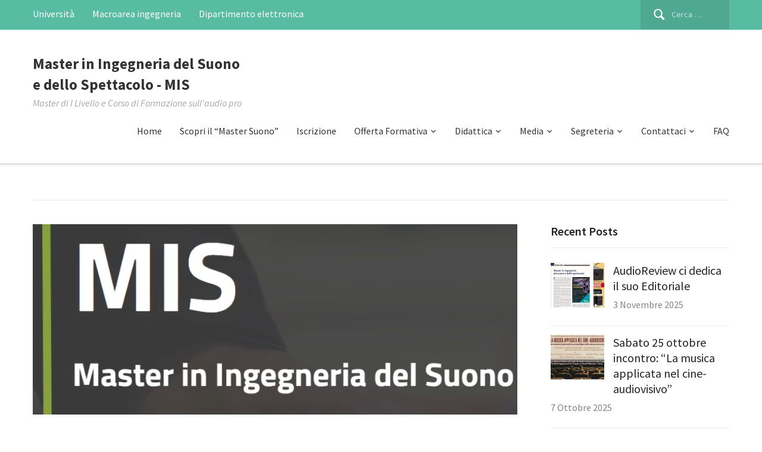

--- FILE ---
content_type: text/html; charset=UTF-8
request_url: http://mastersuono.uniroma2.it/2022/01/25/presentazione-aggiornata-2021-2022/
body_size: 11976
content:
<!DOCTYPE html>
<html lang="it-IT">
<head>
    <meta charset="UTF-8">
    <meta name="viewport" content="width=device-width, initial-scale=1.0">
    <link rel="profile" href="http://gmpg.org/xfn/11">
    <link rel="pingback" href="http://mastersuono.uniroma2.it/xmlrpc.php">

    <meta name='robots' content='index, follow, max-image-preview:large, max-snippet:-1, max-video-preview:-1' />

	<!-- This site is optimized with the Yoast SEO plugin v19.6.1 - https://yoast.com/wordpress/plugins/seo/ -->
	<title>Presentazione aggiornata 2021-2022 - Master in Ingegneria del Suono e dello Spettacolo - MIS</title>
	<link rel="canonical" href="http://mastersuono.uniroma2.it/2022/01/25/presentazione-aggiornata-2021-2022/" />
	<meta property="og:locale" content="it_IT" />
	<meta property="og:type" content="article" />
	<meta property="og:title" content="Presentazione aggiornata 2021-2022 - Master in Ingegneria del Suono e dello Spettacolo - MIS" />
	<meta property="og:description" content="Vi invitiamo a visionare il video di presentazione aggiornato del Master di I livello in Ingegneria del Suono e dello Spettacolo per l&#8217;anno accademico 2021-2022 &#8211; e del Corso di Formazione associato." />
	<meta property="og:url" content="http://mastersuono.uniroma2.it/2022/01/25/presentazione-aggiornata-2021-2022/" />
	<meta property="og:site_name" content="Master in Ingegneria del Suono e dello Spettacolo - MIS" />
	<meta property="article:publisher" content="https://www.facebook.com/master.suono/" />
	<meta property="article:published_time" content="2022-01-25T15:50:11+00:00" />
	<meta property="article:modified_time" content="2022-01-25T15:50:15+00:00" />
	<meta property="og:image" content="http://mastersuono.uniroma2.it/wp-content/uploads/2022/01/copertinaPresentazione2.png" />
	<meta property="og:image:width" content="814" />
	<meta property="og:image:height" content="593" />
	<meta property="og:image:type" content="image/png" />
	<meta name="author" content="bertola" />
	<meta name="twitter:card" content="summary" />
	<meta name="twitter:creator" content="@MasterSuono" />
	<meta name="twitter:site" content="@MasterSuono" />
	<meta name="twitter:label1" content="Scritto da" />
	<meta name="twitter:data1" content="bertola" />
	<meta name="twitter:label2" content="Tempo di lettura stimato" />
	<meta name="twitter:data2" content="1 minuto" />
	<script type="application/ld+json" class="yoast-schema-graph">{"@context":"https://schema.org","@graph":[{"@type":"WebPage","@id":"http://mastersuono.uniroma2.it/2022/01/25/presentazione-aggiornata-2021-2022/","url":"http://mastersuono.uniroma2.it/2022/01/25/presentazione-aggiornata-2021-2022/","name":"Presentazione aggiornata 2021-2022 - Master in Ingegneria del Suono e dello Spettacolo - MIS","isPartOf":{"@id":"http://mastersuono.uniroma2.it/#website"},"primaryImageOfPage":{"@id":"http://mastersuono.uniroma2.it/2022/01/25/presentazione-aggiornata-2021-2022/#primaryimage"},"image":{"@id":"http://mastersuono.uniroma2.it/2022/01/25/presentazione-aggiornata-2021-2022/#primaryimage"},"thumbnailUrl":"http://mastersuono.uniroma2.it/wp-content/uploads/2022/01/copertinaPresentazione2.png","datePublished":"2022-01-25T15:50:11+00:00","dateModified":"2022-01-25T15:50:15+00:00","author":{"@id":"http://mastersuono.uniroma2.it/#/schema/person/e657893275d458f9196c78040a3db534"},"breadcrumb":{"@id":"http://mastersuono.uniroma2.it/2022/01/25/presentazione-aggiornata-2021-2022/#breadcrumb"},"inLanguage":"it-IT","potentialAction":[{"@type":"ReadAction","target":["http://mastersuono.uniroma2.it/2022/01/25/presentazione-aggiornata-2021-2022/"]}]},{"@type":"ImageObject","inLanguage":"it-IT","@id":"http://mastersuono.uniroma2.it/2022/01/25/presentazione-aggiornata-2021-2022/#primaryimage","url":"http://mastersuono.uniroma2.it/wp-content/uploads/2022/01/copertinaPresentazione2.png","contentUrl":"http://mastersuono.uniroma2.it/wp-content/uploads/2022/01/copertinaPresentazione2.png","width":814,"height":593},{"@type":"BreadcrumbList","@id":"http://mastersuono.uniroma2.it/2022/01/25/presentazione-aggiornata-2021-2022/#breadcrumb","itemListElement":[{"@type":"ListItem","position":1,"name":"Home","item":"http://mastersuono.uniroma2.it/"},{"@type":"ListItem","position":2,"name":"Blog","item":"http://mastersuono.uniroma2.it/blog/"},{"@type":"ListItem","position":3,"name":"Presentazione aggiornata 2021-2022"}]},{"@type":"WebSite","@id":"http://mastersuono.uniroma2.it/#website","url":"http://mastersuono.uniroma2.it/","name":"Master in Ingegneria del Suono e dello Spettacolo - MIS","description":"Master di I Livello e Corso di Formazione sull&#039;audio pro","potentialAction":[{"@type":"SearchAction","target":{"@type":"EntryPoint","urlTemplate":"http://mastersuono.uniroma2.it/?s={search_term_string}"},"query-input":"required name=search_term_string"}],"inLanguage":"it-IT"},{"@type":"Person","@id":"http://mastersuono.uniroma2.it/#/schema/person/e657893275d458f9196c78040a3db534","name":"bertola","image":{"@type":"ImageObject","inLanguage":"it-IT","@id":"http://mastersuono.uniroma2.it/#/schema/person/image/","url":"http://1.gravatar.com/avatar/d059a4df2246eba2c029d13309a22b50?s=96&d=mm&r=g","contentUrl":"http://1.gravatar.com/avatar/d059a4df2246eba2c029d13309a22b50?s=96&d=mm&r=g","caption":"bertola"},"url":"http://mastersuono.uniroma2.it/author/bertola/"}]}</script>
	<!-- / Yoast SEO plugin. -->


<link rel='dns-prefetch' href='//secure.gravatar.com' />
<link rel='dns-prefetch' href='//fonts.googleapis.com' />
<link rel='dns-prefetch' href='//s.w.org' />
<link rel='dns-prefetch' href='//v0.wordpress.com' />
<link rel="alternate" type="application/rss+xml" title="Master in Ingegneria del Suono e dello Spettacolo - MIS &raquo; Feed" href="http://mastersuono.uniroma2.it/feed/" />
<link rel="alternate" type="application/rss+xml" title="Master in Ingegneria del Suono e dello Spettacolo - MIS &raquo; Feed dei commenti" href="http://mastersuono.uniroma2.it/comments/feed/" />
<link rel="alternate" type="application/rss+xml" title="Master in Ingegneria del Suono e dello Spettacolo - MIS &raquo; Presentazione aggiornata 2021-2022 Feed dei commenti" href="http://mastersuono.uniroma2.it/2022/01/25/presentazione-aggiornata-2021-2022/feed/" />
		<!-- This site uses the Google Analytics by ExactMetrics plugin v7.10.0 - Using Analytics tracking - https://www.exactmetrics.com/ -->
							<script
				src="//www.googletagmanager.com/gtag/js?id=UA-71276987-1"  data-cfasync="false" data-wpfc-render="false" type="text/javascript" async></script>
			<script data-cfasync="false" data-wpfc-render="false" type="text/javascript">
				var em_version = '7.10.0';
				var em_track_user = true;
				var em_no_track_reason = '';
				
								var disableStrs = [
															'ga-disable-UA-71276987-1',
									];

				/* Function to detect opted out users */
				function __gtagTrackerIsOptedOut() {
					for (var index = 0; index < disableStrs.length; index++) {
						if (document.cookie.indexOf(disableStrs[index] + '=true') > -1) {
							return true;
						}
					}

					return false;
				}

				/* Disable tracking if the opt-out cookie exists. */
				if (__gtagTrackerIsOptedOut()) {
					for (var index = 0; index < disableStrs.length; index++) {
						window[disableStrs[index]] = true;
					}
				}

				/* Opt-out function */
				function __gtagTrackerOptout() {
					for (var index = 0; index < disableStrs.length; index++) {
						document.cookie = disableStrs[index] + '=true; expires=Thu, 31 Dec 2099 23:59:59 UTC; path=/';
						window[disableStrs[index]] = true;
					}
				}

				if ('undefined' === typeof gaOptout) {
					function gaOptout() {
						__gtagTrackerOptout();
					}
				}
								window.dataLayer = window.dataLayer || [];

				window.ExactMetricsDualTracker = {
					helpers: {},
					trackers: {},
				};
				if (em_track_user) {
					function __gtagDataLayer() {
						dataLayer.push(arguments);
					}

					function __gtagTracker(type, name, parameters) {
						if (!parameters) {
							parameters = {};
						}

						if (parameters.send_to) {
							__gtagDataLayer.apply(null, arguments);
							return;
						}

						if (type === 'event') {
							
														parameters.send_to = exactmetrics_frontend.ua;
							__gtagDataLayer(type, name, parameters);
													} else {
							__gtagDataLayer.apply(null, arguments);
						}
					}

					__gtagTracker('js', new Date());
					__gtagTracker('set', {
						'developer_id.dNDMyYj': true,
											});
															__gtagTracker('config', 'UA-71276987-1', {"forceSSL":"true"} );
										window.gtag = __gtagTracker;										(function () {
						/* https://developers.google.com/analytics/devguides/collection/analyticsjs/ */
						/* ga and __gaTracker compatibility shim. */
						var noopfn = function () {
							return null;
						};
						var newtracker = function () {
							return new Tracker();
						};
						var Tracker = function () {
							return null;
						};
						var p = Tracker.prototype;
						p.get = noopfn;
						p.set = noopfn;
						p.send = function () {
							var args = Array.prototype.slice.call(arguments);
							args.unshift('send');
							__gaTracker.apply(null, args);
						};
						var __gaTracker = function () {
							var len = arguments.length;
							if (len === 0) {
								return;
							}
							var f = arguments[len - 1];
							if (typeof f !== 'object' || f === null || typeof f.hitCallback !== 'function') {
								if ('send' === arguments[0]) {
									var hitConverted, hitObject = false, action;
									if ('event' === arguments[1]) {
										if ('undefined' !== typeof arguments[3]) {
											hitObject = {
												'eventAction': arguments[3],
												'eventCategory': arguments[2],
												'eventLabel': arguments[4],
												'value': arguments[5] ? arguments[5] : 1,
											}
										}
									}
									if ('pageview' === arguments[1]) {
										if ('undefined' !== typeof arguments[2]) {
											hitObject = {
												'eventAction': 'page_view',
												'page_path': arguments[2],
											}
										}
									}
									if (typeof arguments[2] === 'object') {
										hitObject = arguments[2];
									}
									if (typeof arguments[5] === 'object') {
										Object.assign(hitObject, arguments[5]);
									}
									if ('undefined' !== typeof arguments[1].hitType) {
										hitObject = arguments[1];
										if ('pageview' === hitObject.hitType) {
											hitObject.eventAction = 'page_view';
										}
									}
									if (hitObject) {
										action = 'timing' === arguments[1].hitType ? 'timing_complete' : hitObject.eventAction;
										hitConverted = mapArgs(hitObject);
										__gtagTracker('event', action, hitConverted);
									}
								}
								return;
							}

							function mapArgs(args) {
								var arg, hit = {};
								var gaMap = {
									'eventCategory': 'event_category',
									'eventAction': 'event_action',
									'eventLabel': 'event_label',
									'eventValue': 'event_value',
									'nonInteraction': 'non_interaction',
									'timingCategory': 'event_category',
									'timingVar': 'name',
									'timingValue': 'value',
									'timingLabel': 'event_label',
									'page': 'page_path',
									'location': 'page_location',
									'title': 'page_title',
								};
								for (arg in args) {
																		if (!(!args.hasOwnProperty(arg) || !gaMap.hasOwnProperty(arg))) {
										hit[gaMap[arg]] = args[arg];
									} else {
										hit[arg] = args[arg];
									}
								}
								return hit;
							}

							try {
								f.hitCallback();
							} catch (ex) {
							}
						};
						__gaTracker.create = newtracker;
						__gaTracker.getByName = newtracker;
						__gaTracker.getAll = function () {
							return [];
						};
						__gaTracker.remove = noopfn;
						__gaTracker.loaded = true;
						window['__gaTracker'] = __gaTracker;
					})();
									} else {
										console.log("");
					(function () {
						function __gtagTracker() {
							return null;
						}

						window['__gtagTracker'] = __gtagTracker;
						window['gtag'] = __gtagTracker;
					})();
									}
			</script>
				<!-- / Google Analytics by ExactMetrics -->
		<script type="text/javascript">
window._wpemojiSettings = {"baseUrl":"https:\/\/s.w.org\/images\/core\/emoji\/14.0.0\/72x72\/","ext":".png","svgUrl":"https:\/\/s.w.org\/images\/core\/emoji\/14.0.0\/svg\/","svgExt":".svg","source":{"concatemoji":"http:\/\/mastersuono.uniroma2.it\/wp-includes\/js\/wp-emoji-release.min.js?ver=6.0.11"}};
/*! This file is auto-generated */
!function(e,a,t){var n,r,o,i=a.createElement("canvas"),p=i.getContext&&i.getContext("2d");function s(e,t){var a=String.fromCharCode,e=(p.clearRect(0,0,i.width,i.height),p.fillText(a.apply(this,e),0,0),i.toDataURL());return p.clearRect(0,0,i.width,i.height),p.fillText(a.apply(this,t),0,0),e===i.toDataURL()}function c(e){var t=a.createElement("script");t.src=e,t.defer=t.type="text/javascript",a.getElementsByTagName("head")[0].appendChild(t)}for(o=Array("flag","emoji"),t.supports={everything:!0,everythingExceptFlag:!0},r=0;r<o.length;r++)t.supports[o[r]]=function(e){if(!p||!p.fillText)return!1;switch(p.textBaseline="top",p.font="600 32px Arial",e){case"flag":return s([127987,65039,8205,9895,65039],[127987,65039,8203,9895,65039])?!1:!s([55356,56826,55356,56819],[55356,56826,8203,55356,56819])&&!s([55356,57332,56128,56423,56128,56418,56128,56421,56128,56430,56128,56423,56128,56447],[55356,57332,8203,56128,56423,8203,56128,56418,8203,56128,56421,8203,56128,56430,8203,56128,56423,8203,56128,56447]);case"emoji":return!s([129777,127995,8205,129778,127999],[129777,127995,8203,129778,127999])}return!1}(o[r]),t.supports.everything=t.supports.everything&&t.supports[o[r]],"flag"!==o[r]&&(t.supports.everythingExceptFlag=t.supports.everythingExceptFlag&&t.supports[o[r]]);t.supports.everythingExceptFlag=t.supports.everythingExceptFlag&&!t.supports.flag,t.DOMReady=!1,t.readyCallback=function(){t.DOMReady=!0},t.supports.everything||(n=function(){t.readyCallback()},a.addEventListener?(a.addEventListener("DOMContentLoaded",n,!1),e.addEventListener("load",n,!1)):(e.attachEvent("onload",n),a.attachEvent("onreadystatechange",function(){"complete"===a.readyState&&t.readyCallback()})),(e=t.source||{}).concatemoji?c(e.concatemoji):e.wpemoji&&e.twemoji&&(c(e.twemoji),c(e.wpemoji)))}(window,document,window._wpemojiSettings);
</script>
<style type="text/css">
img.wp-smiley,
img.emoji {
	display: inline !important;
	border: none !important;
	box-shadow: none !important;
	height: 1em !important;
	width: 1em !important;
	margin: 0 0.07em !important;
	vertical-align: -0.1em !important;
	background: none !important;
	padding: 0 !important;
}
</style>
	<link rel='stylesheet' id='wp-block-library-css'  href='http://mastersuono.uniroma2.it/wp-includes/css/dist/block-library/style.min.css?ver=6.0.11' type='text/css' media='all' />
<style id='wp-block-library-inline-css' type='text/css'>
.has-text-align-justify{text-align:justify;}
</style>
<link rel='stylesheet' id='wpzoom-social-icons-block-style-css'  href='http://mastersuono.uniroma2.it/wp-content/plugins/social-icons-widget-by-wpzoom/block/dist/style-wpzoom-social-icons.css?ver=4.2.6' type='text/css' media='all' />
<link rel='stylesheet' id='mediaelement-css'  href='http://mastersuono.uniroma2.it/wp-includes/js/mediaelement/mediaelementplayer-legacy.min.css?ver=4.2.16' type='text/css' media='all' />
<link rel='stylesheet' id='wp-mediaelement-css'  href='http://mastersuono.uniroma2.it/wp-includes/js/mediaelement/wp-mediaelement.min.css?ver=6.0.11' type='text/css' media='all' />
<style id='global-styles-inline-css' type='text/css'>
body{--wp--preset--color--black: #000000;--wp--preset--color--cyan-bluish-gray: #abb8c3;--wp--preset--color--white: #ffffff;--wp--preset--color--pale-pink: #f78da7;--wp--preset--color--vivid-red: #cf2e2e;--wp--preset--color--luminous-vivid-orange: #ff6900;--wp--preset--color--luminous-vivid-amber: #fcb900;--wp--preset--color--light-green-cyan: #7bdcb5;--wp--preset--color--vivid-green-cyan: #00d084;--wp--preset--color--pale-cyan-blue: #8ed1fc;--wp--preset--color--vivid-cyan-blue: #0693e3;--wp--preset--color--vivid-purple: #9b51e0;--wp--preset--gradient--vivid-cyan-blue-to-vivid-purple: linear-gradient(135deg,rgba(6,147,227,1) 0%,rgb(155,81,224) 100%);--wp--preset--gradient--light-green-cyan-to-vivid-green-cyan: linear-gradient(135deg,rgb(122,220,180) 0%,rgb(0,208,130) 100%);--wp--preset--gradient--luminous-vivid-amber-to-luminous-vivid-orange: linear-gradient(135deg,rgba(252,185,0,1) 0%,rgba(255,105,0,1) 100%);--wp--preset--gradient--luminous-vivid-orange-to-vivid-red: linear-gradient(135deg,rgba(255,105,0,1) 0%,rgb(207,46,46) 100%);--wp--preset--gradient--very-light-gray-to-cyan-bluish-gray: linear-gradient(135deg,rgb(238,238,238) 0%,rgb(169,184,195) 100%);--wp--preset--gradient--cool-to-warm-spectrum: linear-gradient(135deg,rgb(74,234,220) 0%,rgb(151,120,209) 20%,rgb(207,42,186) 40%,rgb(238,44,130) 60%,rgb(251,105,98) 80%,rgb(254,248,76) 100%);--wp--preset--gradient--blush-light-purple: linear-gradient(135deg,rgb(255,206,236) 0%,rgb(152,150,240) 100%);--wp--preset--gradient--blush-bordeaux: linear-gradient(135deg,rgb(254,205,165) 0%,rgb(254,45,45) 50%,rgb(107,0,62) 100%);--wp--preset--gradient--luminous-dusk: linear-gradient(135deg,rgb(255,203,112) 0%,rgb(199,81,192) 50%,rgb(65,88,208) 100%);--wp--preset--gradient--pale-ocean: linear-gradient(135deg,rgb(255,245,203) 0%,rgb(182,227,212) 50%,rgb(51,167,181) 100%);--wp--preset--gradient--electric-grass: linear-gradient(135deg,rgb(202,248,128) 0%,rgb(113,206,126) 100%);--wp--preset--gradient--midnight: linear-gradient(135deg,rgb(2,3,129) 0%,rgb(40,116,252) 100%);--wp--preset--duotone--dark-grayscale: url('#wp-duotone-dark-grayscale');--wp--preset--duotone--grayscale: url('#wp-duotone-grayscale');--wp--preset--duotone--purple-yellow: url('#wp-duotone-purple-yellow');--wp--preset--duotone--blue-red: url('#wp-duotone-blue-red');--wp--preset--duotone--midnight: url('#wp-duotone-midnight');--wp--preset--duotone--magenta-yellow: url('#wp-duotone-magenta-yellow');--wp--preset--duotone--purple-green: url('#wp-duotone-purple-green');--wp--preset--duotone--blue-orange: url('#wp-duotone-blue-orange');--wp--preset--font-size--small: 13px;--wp--preset--font-size--medium: 20px;--wp--preset--font-size--large: 36px;--wp--preset--font-size--x-large: 42px;}.has-black-color{color: var(--wp--preset--color--black) !important;}.has-cyan-bluish-gray-color{color: var(--wp--preset--color--cyan-bluish-gray) !important;}.has-white-color{color: var(--wp--preset--color--white) !important;}.has-pale-pink-color{color: var(--wp--preset--color--pale-pink) !important;}.has-vivid-red-color{color: var(--wp--preset--color--vivid-red) !important;}.has-luminous-vivid-orange-color{color: var(--wp--preset--color--luminous-vivid-orange) !important;}.has-luminous-vivid-amber-color{color: var(--wp--preset--color--luminous-vivid-amber) !important;}.has-light-green-cyan-color{color: var(--wp--preset--color--light-green-cyan) !important;}.has-vivid-green-cyan-color{color: var(--wp--preset--color--vivid-green-cyan) !important;}.has-pale-cyan-blue-color{color: var(--wp--preset--color--pale-cyan-blue) !important;}.has-vivid-cyan-blue-color{color: var(--wp--preset--color--vivid-cyan-blue) !important;}.has-vivid-purple-color{color: var(--wp--preset--color--vivid-purple) !important;}.has-black-background-color{background-color: var(--wp--preset--color--black) !important;}.has-cyan-bluish-gray-background-color{background-color: var(--wp--preset--color--cyan-bluish-gray) !important;}.has-white-background-color{background-color: var(--wp--preset--color--white) !important;}.has-pale-pink-background-color{background-color: var(--wp--preset--color--pale-pink) !important;}.has-vivid-red-background-color{background-color: var(--wp--preset--color--vivid-red) !important;}.has-luminous-vivid-orange-background-color{background-color: var(--wp--preset--color--luminous-vivid-orange) !important;}.has-luminous-vivid-amber-background-color{background-color: var(--wp--preset--color--luminous-vivid-amber) !important;}.has-light-green-cyan-background-color{background-color: var(--wp--preset--color--light-green-cyan) !important;}.has-vivid-green-cyan-background-color{background-color: var(--wp--preset--color--vivid-green-cyan) !important;}.has-pale-cyan-blue-background-color{background-color: var(--wp--preset--color--pale-cyan-blue) !important;}.has-vivid-cyan-blue-background-color{background-color: var(--wp--preset--color--vivid-cyan-blue) !important;}.has-vivid-purple-background-color{background-color: var(--wp--preset--color--vivid-purple) !important;}.has-black-border-color{border-color: var(--wp--preset--color--black) !important;}.has-cyan-bluish-gray-border-color{border-color: var(--wp--preset--color--cyan-bluish-gray) !important;}.has-white-border-color{border-color: var(--wp--preset--color--white) !important;}.has-pale-pink-border-color{border-color: var(--wp--preset--color--pale-pink) !important;}.has-vivid-red-border-color{border-color: var(--wp--preset--color--vivid-red) !important;}.has-luminous-vivid-orange-border-color{border-color: var(--wp--preset--color--luminous-vivid-orange) !important;}.has-luminous-vivid-amber-border-color{border-color: var(--wp--preset--color--luminous-vivid-amber) !important;}.has-light-green-cyan-border-color{border-color: var(--wp--preset--color--light-green-cyan) !important;}.has-vivid-green-cyan-border-color{border-color: var(--wp--preset--color--vivid-green-cyan) !important;}.has-pale-cyan-blue-border-color{border-color: var(--wp--preset--color--pale-cyan-blue) !important;}.has-vivid-cyan-blue-border-color{border-color: var(--wp--preset--color--vivid-cyan-blue) !important;}.has-vivid-purple-border-color{border-color: var(--wp--preset--color--vivid-purple) !important;}.has-vivid-cyan-blue-to-vivid-purple-gradient-background{background: var(--wp--preset--gradient--vivid-cyan-blue-to-vivid-purple) !important;}.has-light-green-cyan-to-vivid-green-cyan-gradient-background{background: var(--wp--preset--gradient--light-green-cyan-to-vivid-green-cyan) !important;}.has-luminous-vivid-amber-to-luminous-vivid-orange-gradient-background{background: var(--wp--preset--gradient--luminous-vivid-amber-to-luminous-vivid-orange) !important;}.has-luminous-vivid-orange-to-vivid-red-gradient-background{background: var(--wp--preset--gradient--luminous-vivid-orange-to-vivid-red) !important;}.has-very-light-gray-to-cyan-bluish-gray-gradient-background{background: var(--wp--preset--gradient--very-light-gray-to-cyan-bluish-gray) !important;}.has-cool-to-warm-spectrum-gradient-background{background: var(--wp--preset--gradient--cool-to-warm-spectrum) !important;}.has-blush-light-purple-gradient-background{background: var(--wp--preset--gradient--blush-light-purple) !important;}.has-blush-bordeaux-gradient-background{background: var(--wp--preset--gradient--blush-bordeaux) !important;}.has-luminous-dusk-gradient-background{background: var(--wp--preset--gradient--luminous-dusk) !important;}.has-pale-ocean-gradient-background{background: var(--wp--preset--gradient--pale-ocean) !important;}.has-electric-grass-gradient-background{background: var(--wp--preset--gradient--electric-grass) !important;}.has-midnight-gradient-background{background: var(--wp--preset--gradient--midnight) !important;}.has-small-font-size{font-size: var(--wp--preset--font-size--small) !important;}.has-medium-font-size{font-size: var(--wp--preset--font-size--medium) !important;}.has-large-font-size{font-size: var(--wp--preset--font-size--large) !important;}.has-x-large-font-size{font-size: var(--wp--preset--font-size--x-large) !important;}
</style>
<link rel='stylesheet' id='zoom-theme-utils-css-css'  href='http://mastersuono.uniroma2.it/wp-content/themes/capital/functions/wpzoom/assets/css/theme-utils.css?ver=6.0.11' type='text/css' media='all' />
<link rel='stylesheet' id='capital-style-css'  href='http://mastersuono.uniroma2.it/wp-content/themes/capital/style.css?ver=1.2.10' type='text/css' media='all' />
<link rel='stylesheet' id='media-queries-css'  href='http://mastersuono.uniroma2.it/wp-content/themes/capital/css/media-queries.css?ver=1.2.10' type='text/css' media='all' />
<link rel='stylesheet' id='capital-google-font-default-css'  href='//fonts.googleapis.com/css?family=Source+Sans+Pro%3A400%2C400i%2C600%2C600i%2C700%2C700i&#038;subset=cyrillic%2Cgreek%2Clatin-ext&#038;ver=6.0.11' type='text/css' media='all' />
<link rel='stylesheet' id='dashicons-css'  href='http://mastersuono.uniroma2.it/wp-includes/css/dashicons.min.css?ver=6.0.11' type='text/css' media='all' />
<link rel='stylesheet' id='rt-team-css-css'  href='http://mastersuono.uniroma2.it/wp-content/plugins/tlp-team/assets/css/tlpteam.css?ver=4.1.5' type='text/css' media='all' />
<link rel='stylesheet' id='rt-team-sc-css'  href='http://mastersuono.uniroma2.it/wp-content/uploads/tlp-team/team-sc.css?ver=1646574248' type='text/css' media='all' />
<link rel='stylesheet' id='wpzoom-social-icons-socicon-css'  href='http://mastersuono.uniroma2.it/wp-content/plugins/social-icons-widget-by-wpzoom/assets/css/wpzoom-socicon.css?ver=1660075048' type='text/css' media='all' />
<link rel='stylesheet' id='wpzoom-social-icons-genericons-css'  href='http://mastersuono.uniroma2.it/wp-content/plugins/social-icons-widget-by-wpzoom/assets/css/genericons.css?ver=1660075048' type='text/css' media='all' />
<link rel='stylesheet' id='wpzoom-social-icons-academicons-css'  href='http://mastersuono.uniroma2.it/wp-content/plugins/social-icons-widget-by-wpzoom/assets/css/academicons.min.css?ver=1660075048' type='text/css' media='all' />
<link rel='stylesheet' id='wpzoom-social-icons-font-awesome-3-css'  href='http://mastersuono.uniroma2.it/wp-content/plugins/social-icons-widget-by-wpzoom/assets/css/font-awesome-3.min.css?ver=1660075048' type='text/css' media='all' />
<link rel='stylesheet' id='wpzoom-social-icons-styles-css'  href='http://mastersuono.uniroma2.it/wp-content/plugins/social-icons-widget-by-wpzoom/assets/css/wpzoom-social-icons-styles.css?ver=1660075048' type='text/css' media='all' />
<link rel='stylesheet' id='tablepress-default-css'  href='http://mastersuono.uniroma2.it/wp-content/tablepress-combined.min.css?ver=10' type='text/css' media='all' />
<link rel='stylesheet' id='__EPYT__style-css'  href='http://mastersuono.uniroma2.it/wp-content/plugins/youtube-embed-plus/styles/ytprefs.min.css?ver=14.1.2' type='text/css' media='all' />
<style id='__EPYT__style-inline-css' type='text/css'>

                .epyt-gallery-thumb {
                        width: 33.333%;
                }
                
</style>
<link rel='preload' as='font'  id='wpzoom-social-icons-font-academicons-ttf-css'  href='http://mastersuono.uniroma2.it/wp-content/plugins/social-icons-widget-by-wpzoom/assets/font/academicons.ttf?v=1.8.6'  type='font/ttf' crossorigin />
<link rel='preload' as='font'  id='wpzoom-social-icons-font-academicons-woff-css'  href='http://mastersuono.uniroma2.it/wp-content/plugins/social-icons-widget-by-wpzoom/assets/font/academicons.woff?v=1.8.6'  type='font/woff' crossorigin />
<link rel='preload' as='font'  id='wpzoom-social-icons-font-fontawesome-3-ttf-css'  href='http://mastersuono.uniroma2.it/wp-content/plugins/social-icons-widget-by-wpzoom/assets/font/fontawesome-webfont.ttf?v=4.7.0'  type='font/ttf' crossorigin />
<link rel='preload' as='font'  id='wpzoom-social-icons-font-fontawesome-3-woff-css'  href='http://mastersuono.uniroma2.it/wp-content/plugins/social-icons-widget-by-wpzoom/assets/font/fontawesome-webfont.woff?v=4.7.0'  type='font/woff' crossorigin />
<link rel='preload' as='font'  id='wpzoom-social-icons-font-fontawesome-3-woff2-css'  href='http://mastersuono.uniroma2.it/wp-content/plugins/social-icons-widget-by-wpzoom/assets/font/fontawesome-webfont.woff2?v=4.7.0'  type='font/woff2' crossorigin />
<link rel='preload' as='font'  id='wpzoom-social-icons-font-genericons-ttf-css'  href='http://mastersuono.uniroma2.it/wp-content/plugins/social-icons-widget-by-wpzoom/assets/font/Genericons.ttf'  type='font/ttf' crossorigin />
<link rel='preload' as='font'  id='wpzoom-social-icons-font-genericons-woff-css'  href='http://mastersuono.uniroma2.it/wp-content/plugins/social-icons-widget-by-wpzoom/assets/font/Genericons.woff'  type='font/woff' crossorigin />
<link rel='preload' as='font'  id='wpzoom-social-icons-font-socicon-ttf-css'  href='http://mastersuono.uniroma2.it/wp-content/plugins/social-icons-widget-by-wpzoom/assets/font/socicon.ttf?v=4.2.6'  type='font/ttf' crossorigin />
<link rel='preload' as='font'  id='wpzoom-social-icons-font-socicon-woff-css'  href='http://mastersuono.uniroma2.it/wp-content/plugins/social-icons-widget-by-wpzoom/assets/font/socicon.woff?v=4.2.6'  type='font/woff' crossorigin />
<link rel='stylesheet' id='jetpack_css-css'  href='http://mastersuono.uniroma2.it/wp-content/plugins/jetpack/css/jetpack.css?ver=11.2.2' type='text/css' media='all' />
<script type='text/javascript' src='http://mastersuono.uniroma2.it/wp-content/plugins/google-analytics-dashboard-for-wp/assets/js/frontend-gtag.min.js?ver=7.10.0' id='exactmetrics-frontend-script-js'></script>
<script data-cfasync="false" data-wpfc-render="false" type="text/javascript" id='exactmetrics-frontend-script-js-extra'>/* <![CDATA[ */
var exactmetrics_frontend = {"js_events_tracking":"true","download_extensions":"zip,mp3,mpeg,pdf,docx,pptx,xlsx,rar","inbound_paths":"[{\"path\":\"\\\/go\\\/\",\"label\":\"affiliate\"},{\"path\":\"\\\/recommend\\\/\",\"label\":\"affiliate\"}]","home_url":"http:\/\/mastersuono.uniroma2.it","hash_tracking":"false","ua":"UA-71276987-1","v4_id":""};/* ]]> */
</script>
<script type='text/javascript' src='http://mastersuono.uniroma2.it/wp-includes/js/jquery/jquery.min.js?ver=3.6.0' id='jquery-core-js'></script>
<script type='text/javascript' src='http://mastersuono.uniroma2.it/wp-includes/js/jquery/jquery-migrate.min.js?ver=3.3.2' id='jquery-migrate-js'></script>
<script type='text/javascript' id='__ytprefs__-js-extra'>
/* <![CDATA[ */
var _EPYT_ = {"ajaxurl":"http:\/\/mastersuono.uniroma2.it\/wp-admin\/admin-ajax.php","security":"96426c4aa2","gallery_scrolloffset":"20","eppathtoscripts":"http:\/\/mastersuono.uniroma2.it\/wp-content\/plugins\/youtube-embed-plus\/scripts\/","eppath":"http:\/\/mastersuono.uniroma2.it\/wp-content\/plugins\/youtube-embed-plus\/","epresponsiveselector":"[\"iframe.__youtube_prefs_widget__\"]","epdovol":"1","version":"14.1.2","evselector":"iframe.__youtube_prefs__[src], iframe[src*=\"youtube.com\/embed\/\"], iframe[src*=\"youtube-nocookie.com\/embed\/\"]","ajax_compat":"","ytapi_load":"light","pause_others":"","stopMobileBuffer":"1","facade_mode":"","not_live_on_channel":"","vi_active":"","vi_js_posttypes":[]};
/* ]]> */
</script>
<script type='text/javascript' src='http://mastersuono.uniroma2.it/wp-content/plugins/youtube-embed-plus/scripts/ytprefs.min.js?ver=14.1.2' id='__ytprefs__-js'></script>
<link rel="https://api.w.org/" href="http://mastersuono.uniroma2.it/wp-json/" /><link rel="alternate" type="application/json" href="http://mastersuono.uniroma2.it/wp-json/wp/v2/posts/7145" /><link rel="EditURI" type="application/rsd+xml" title="RSD" href="http://mastersuono.uniroma2.it/xmlrpc.php?rsd" />
<link rel="wlwmanifest" type="application/wlwmanifest+xml" href="http://mastersuono.uniroma2.it/wp-includes/wlwmanifest.xml" /> 
<meta name="generator" content="WordPress 6.0.11" />
<link rel='shortlink' href='https://wp.me/p96UFN-1Rf' />
<link rel="alternate" type="application/json+oembed" href="http://mastersuono.uniroma2.it/wp-json/oembed/1.0/embed?url=http%3A%2F%2Fmastersuono.uniroma2.it%2F2022%2F01%2F25%2Fpresentazione-aggiornata-2021-2022%2F" />
<link rel="alternate" type="text/xml+oembed" href="http://mastersuono.uniroma2.it/wp-json/oembed/1.0/embed?url=http%3A%2F%2Fmastersuono.uniroma2.it%2F2022%2F01%2F25%2Fpresentazione-aggiornata-2021-2022%2F&#038;format=xml" />
<style>img#wpstats{display:none}</style>
	<!-- WPZOOM Theme / Framework -->
<meta name="generator" content="Capital 1.2.10" />
<meta name="generator" content="WPZOOM Framework 2.0.3" />

<!-- Begin Theme Custom CSS -->
<style type="text/css" id="capital-custom-css">
a{color:#73baad;}.top-navbar, .navbar-nav ul{background:#58bca2;}.navbar-brand h1 a, .navbar-brand h1{font-size:25px;font-weight:bold;}.navbar-brand .tagline{font-style:italic;}
</style>
<!-- End Theme Custom CSS -->
<link rel="icon" href="http://mastersuono.uniroma2.it/wp-content/uploads/2014/12/cropped-LogoSito6-32x32.png" sizes="32x32" />
<link rel="icon" href="http://mastersuono.uniroma2.it/wp-content/uploads/2014/12/cropped-LogoSito6-192x192.png" sizes="192x192" />
<link rel="apple-touch-icon" href="http://mastersuono.uniroma2.it/wp-content/uploads/2014/12/cropped-LogoSito6-180x180.png" />
<meta name="msapplication-TileImage" content="http://mastersuono.uniroma2.it/wp-content/uploads/2014/12/cropped-LogoSito6-270x270.png" />
</head>
<body class="post-template-default single single-post postid-7145 single-format-standard">

<div class="main-wrap">

    <header class="site-header">

        <nav class="top-navbar" role="navigation">
            <div class="inner-wrap">
                <div class="navbar-header">

                                             <a class="navbar-toggle" href="#menu-top-slide">
                             <span class="icon-bar"></span>
                             <span class="icon-bar"></span>
                             <span class="icon-bar"></span>
                         </a>

                         <div id="menu-top-slide" class="menu-top-menu-ita-container"><ul id="menu-top-menu-ita" class="menu"><li id="menu-item-3125" class="menu-item menu-item-type-custom menu-item-object-custom menu-item-3125"><a href="http://web.uniroma2.it/">Università</a></li>
<li id="menu-item-3127" class="menu-item menu-item-type-custom menu-item-object-custom menu-item-3127"><a href="http://ing.uniroma2.it/">Macroarea ingegneria</a></li>
<li id="menu-item-3126" class="menu-item menu-item-type-custom menu-item-object-custom menu-item-3126"><a href="http://www.eln.uniroma2.it/">Dipartimento elettronica</a></li>
</ul></div>
                </div>

                    <div class="navbar-search">
                        <form role="search" method="get" class="search-form" action="http://mastersuono.uniroma2.it/">
				<label>
					<span class="screen-reader-text">Ricerca per:</span>
					<input type="search" class="search-field" placeholder="Cerca &hellip;" value="" name="s" />
				</label>
				<input type="submit" class="search-submit" value="Cerca" />
			</form>                    </div>

                <div id="navbar-top">

                    <div class="menu-top-menu-ita-container"><ul id="menu-top-menu-ita-1" class="nav navbar-nav dropdown sf-menu"><li class="menu-item menu-item-type-custom menu-item-object-custom menu-item-3125"><a href="http://web.uniroma2.it/">Università</a></li>
<li class="menu-item menu-item-type-custom menu-item-object-custom menu-item-3127"><a href="http://ing.uniroma2.it/">Macroarea ingegneria</a></li>
<li class="menu-item menu-item-type-custom menu-item-object-custom menu-item-3126"><a href="http://www.eln.uniroma2.it/">Dipartimento elettronica</a></li>
</ul></div>
                </div><!-- #navbar-top -->
                <div class="clear"></div>
            </div>
            <div class="clear"></div>
        </nav><!-- .navbar -->


        <nav class="main-navbar" role="navigation">
            <div class="inner-wrap">
                 <div class="navbar-header">
                    
                       <a class="navbar-toggle" href="#menu-main-slide">
                           <span class="icon-bar"></span>
                           <span class="icon-bar"></span>
                           <span class="icon-bar"></span>
                       </a>


                       <div id="menu-main-slide" class="menu-top-menu-container"><ul id="menu-top-menu" class="menu"><li id="menu-item-3129" class="menu-item menu-item-type-post_type menu-item-object-page menu-item-home menu-item-3129"><a href="http://mastersuono.uniroma2.it/">Home</a></li>
<li id="menu-item-7697" class="menu-item menu-item-type-post_type menu-item-object-page menu-item-7697"><a href="http://mastersuono.uniroma2.it/scopri-il-mis/">Scopri il “Master Suono”</a></li>
<li id="menu-item-7912" class="menu-item menu-item-type-post_type menu-item-object-page menu-item-7912"><a href="http://mastersuono.uniroma2.it/iscrizione-2/">Iscrizione</a></li>
<li id="menu-item-2970" class="menu-item menu-item-type-custom menu-item-object-custom menu-item-has-children menu-item-2970"><a title="fa-graduation-cap" href="#">Offerta Formativa</a>
<ul class="sub-menu">
	<li id="menu-item-3031" class="menu-item menu-item-type-post_type menu-item-object-page menu-item-3031"><a href="http://mastersuono.uniroma2.it/master-ingegneria-del-suono-dello-spettacolo/">Master di I livello</a></li>
	<li id="menu-item-3030" class="menu-item menu-item-type-post_type menu-item-object-page menu-item-3030"><a href="http://mastersuono.uniroma2.it/corso-di-formazione/">Corso di Formazione</a></li>
	<li id="menu-item-3015" class="menu-item menu-item-type-post_type menu-item-object-page menu-item-3015"><a href="http://mastersuono.uniroma2.it/seminari/">Seminari</a></li>
</ul>
</li>
<li id="menu-item-2976" class="menu-item menu-item-type-custom menu-item-object-custom menu-item-has-children menu-item-2976"><a title="fa-calendar-o" href="#">Didattica</a>
<ul class="sub-menu">
	<li id="menu-item-3026" class="menu-item menu-item-type-post_type menu-item-object-page menu-item-3026"><a href="http://mastersuono.uniroma2.it/orari/">Orario</a></li>
	<li id="menu-item-3027" class="menu-item menu-item-type-post_type menu-item-object-page menu-item-3027"><a href="http://mastersuono.uniroma2.it/esami-lauree/">Esami e Lauree</a></li>
	<li id="menu-item-3028" class="menu-item menu-item-type-post_type menu-item-object-page menu-item-3028"><a href="http://mastersuono.uniroma2.it/insegnamenti/">Insegnamenti</a></li>
	<li id="menu-item-3029" class="menu-item menu-item-type-post_type menu-item-object-page menu-item-3029"><a href="http://mastersuono.uniroma2.it/docenti/">Docenti</a></li>
	<li id="menu-item-3016" class="menu-item menu-item-type-post_type menu-item-object-page menu-item-3016"><a href="http://mastersuono.uniroma2.it/stage-e-tesi/">Stage</a></li>
	<li id="menu-item-3017" class="menu-item menu-item-type-post_type menu-item-object-page menu-item-3017"><a href="http://mastersuono.uniroma2.it/didattica-online/">Didattica online</a></li>
</ul>
</li>
<li id="menu-item-2972" class="menu-item menu-item-type-custom menu-item-object-custom menu-item-has-children menu-item-2972"><a title="fa-video-camera" href="#">Media</a>
<ul class="sub-menu">
	<li id="menu-item-5918" class="menu-item menu-item-type-post_type menu-item-object-page menu-item-5918"><a href="http://mastersuono.uniroma2.it/open-day-virtuale/">Open Day Virtuale</a></li>
	<li id="menu-item-3785" class="menu-item menu-item-type-post_type menu-item-object-page menu-item-3785"><a href="http://mastersuono.uniroma2.it/testimonianze/">Testimonianze</a></li>
	<li id="menu-item-7949" class="menu-item menu-item-type-post_type menu-item-object-page menu-item-7949"><a href="http://mastersuono.uniroma2.it/partners/">Partner</a></li>
	<li id="menu-item-3008" class="menu-item menu-item-type-post_type menu-item-object-page menu-item-3008"><a href="http://mastersuono.uniroma2.it/archivio-tesi/">Archivio digitale Tesi</a></li>
	<li id="menu-item-3391" class="menu-item menu-item-type-post_type menu-item-object-page menu-item-3391"><a href="http://mastersuono.uniroma2.it/video/">Video</a></li>
	<li id="menu-item-3013" class="menu-item menu-item-type-post_type menu-item-object-page menu-item-3013"><a href="http://mastersuono.uniroma2.it/immagini/">Immagini</a></li>
	<li id="menu-item-3169" class="menu-item menu-item-type-post_type menu-item-object-page current_page_parent menu-item-3169"><a href="http://mastersuono.uniroma2.it/blog/">Blog</a></li>
</ul>
</li>
<li id="menu-item-2974" class="menu-item menu-item-type-custom menu-item-object-custom menu-item-has-children menu-item-2974"><a title="fa-question" href="#">Segreteria</a>
<ul class="sub-menu">
	<li id="menu-item-3134" class="menu-item menu-item-type-post_type menu-item-object-page menu-item-3134"><a href="http://mastersuono.uniroma2.it/iscrizione-2/">Iscrizione</a></li>
	<li id="menu-item-3010" class="menu-item menu-item-type-post_type menu-item-object-page menu-item-3010"><a title="fa-download" href="http://mastersuono.uniroma2.it/modulistica/">Modulistica</a></li>
	<li id="menu-item-2975" class="menu-item menu-item-type-custom menu-item-object-custom menu-item-2975"><a title="fa-graduation-cap" href="https://web.uniroma2.it/it/contenuto/segreteria_master_e_corsi_di_perfezionamento">Segreteria Centrale Master</a></li>
</ul>
</li>
<li id="menu-item-3176" class="menu-item menu-item-type-post_type menu-item-object-page menu-item-has-children menu-item-3176"><a href="http://mastersuono.uniroma2.it/contattaci/">Contattaci</a>
<ul class="sub-menu">
	<li id="menu-item-7698" class="menu-item menu-item-type-post_type menu-item-object-page menu-item-7698"><a href="http://mastersuono.uniroma2.it/contattaci/">Contattaci</a></li>
	<li id="menu-item-3691" class="menu-item menu-item-type-post_type menu-item-object-page menu-item-3691"><a href="http://mastersuono.uniroma2.it/direzione/">Direzione e staff</a></li>
</ul>
</li>
<li id="menu-item-7950" class="menu-item menu-item-type-post_type menu-item-object-page menu-item-7950"><a href="http://mastersuono.uniroma2.it/faq/">FAQ</a></li>
</ul></div>
                     <div class="navbar-brand">
                         <h1><a href="http://mastersuono.uniroma2.it" title="Master di I Livello e Corso di Formazione sull&#039;audio pro">Master in Ingegneria del Suono e dello Spettacolo - MIS</a></h1>                         <p class="tagline">Master di I Livello e Corso di Formazione sull&#039;audio pro</p>
                     </div><!-- .navbar-brand -->
                </div>

                <div id="navbar-main">

                    <div class="menu-top-menu-container"><ul id="menu-top-menu-1" class="nav navbar-nav dropdown sf-menu"><li class="menu-item menu-item-type-post_type menu-item-object-page menu-item-home menu-item-3129"><a href="http://mastersuono.uniroma2.it/">Home</a></li>
<li class="menu-item menu-item-type-post_type menu-item-object-page menu-item-7697"><a href="http://mastersuono.uniroma2.it/scopri-il-mis/">Scopri il “Master Suono”</a></li>
<li class="menu-item menu-item-type-post_type menu-item-object-page menu-item-7912"><a href="http://mastersuono.uniroma2.it/iscrizione-2/">Iscrizione</a></li>
<li class="menu-item menu-item-type-custom menu-item-object-custom menu-item-has-children menu-item-2970"><a title="fa-graduation-cap" href="#">Offerta Formativa</a>
<ul class="sub-menu">
	<li class="menu-item menu-item-type-post_type menu-item-object-page menu-item-3031"><a href="http://mastersuono.uniroma2.it/master-ingegneria-del-suono-dello-spettacolo/">Master di I livello</a></li>
	<li class="menu-item menu-item-type-post_type menu-item-object-page menu-item-3030"><a href="http://mastersuono.uniroma2.it/corso-di-formazione/">Corso di Formazione</a></li>
	<li class="menu-item menu-item-type-post_type menu-item-object-page menu-item-3015"><a href="http://mastersuono.uniroma2.it/seminari/">Seminari</a></li>
</ul>
</li>
<li class="menu-item menu-item-type-custom menu-item-object-custom menu-item-has-children menu-item-2976"><a title="fa-calendar-o" href="#">Didattica</a>
<ul class="sub-menu">
	<li class="menu-item menu-item-type-post_type menu-item-object-page menu-item-3026"><a href="http://mastersuono.uniroma2.it/orari/">Orario</a></li>
	<li class="menu-item menu-item-type-post_type menu-item-object-page menu-item-3027"><a href="http://mastersuono.uniroma2.it/esami-lauree/">Esami e Lauree</a></li>
	<li class="menu-item menu-item-type-post_type menu-item-object-page menu-item-3028"><a href="http://mastersuono.uniroma2.it/insegnamenti/">Insegnamenti</a></li>
	<li class="menu-item menu-item-type-post_type menu-item-object-page menu-item-3029"><a href="http://mastersuono.uniroma2.it/docenti/">Docenti</a></li>
	<li class="menu-item menu-item-type-post_type menu-item-object-page menu-item-3016"><a href="http://mastersuono.uniroma2.it/stage-e-tesi/">Stage</a></li>
	<li class="menu-item menu-item-type-post_type menu-item-object-page menu-item-3017"><a href="http://mastersuono.uniroma2.it/didattica-online/">Didattica online</a></li>
</ul>
</li>
<li class="menu-item menu-item-type-custom menu-item-object-custom menu-item-has-children menu-item-2972"><a title="fa-video-camera" href="#">Media</a>
<ul class="sub-menu">
	<li class="menu-item menu-item-type-post_type menu-item-object-page menu-item-5918"><a href="http://mastersuono.uniroma2.it/open-day-virtuale/">Open Day Virtuale</a></li>
	<li class="menu-item menu-item-type-post_type menu-item-object-page menu-item-3785"><a href="http://mastersuono.uniroma2.it/testimonianze/">Testimonianze</a></li>
	<li class="menu-item menu-item-type-post_type menu-item-object-page menu-item-7949"><a href="http://mastersuono.uniroma2.it/partners/">Partner</a></li>
	<li class="menu-item menu-item-type-post_type menu-item-object-page menu-item-3008"><a href="http://mastersuono.uniroma2.it/archivio-tesi/">Archivio digitale Tesi</a></li>
	<li class="menu-item menu-item-type-post_type menu-item-object-page menu-item-3391"><a href="http://mastersuono.uniroma2.it/video/">Video</a></li>
	<li class="menu-item menu-item-type-post_type menu-item-object-page menu-item-3013"><a href="http://mastersuono.uniroma2.it/immagini/">Immagini</a></li>
	<li class="menu-item menu-item-type-post_type menu-item-object-page current_page_parent menu-item-3169"><a href="http://mastersuono.uniroma2.it/blog/">Blog</a></li>
</ul>
</li>
<li class="menu-item menu-item-type-custom menu-item-object-custom menu-item-has-children menu-item-2974"><a title="fa-question" href="#">Segreteria</a>
<ul class="sub-menu">
	<li class="menu-item menu-item-type-post_type menu-item-object-page menu-item-3134"><a href="http://mastersuono.uniroma2.it/iscrizione-2/">Iscrizione</a></li>
	<li class="menu-item menu-item-type-post_type menu-item-object-page menu-item-3010"><a title="fa-download" href="http://mastersuono.uniroma2.it/modulistica/">Modulistica</a></li>
	<li class="menu-item menu-item-type-custom menu-item-object-custom menu-item-2975"><a title="fa-graduation-cap" href="https://web.uniroma2.it/it/contenuto/segreteria_master_e_corsi_di_perfezionamento">Segreteria Centrale Master</a></li>
</ul>
</li>
<li class="menu-item menu-item-type-post_type menu-item-object-page menu-item-has-children menu-item-3176"><a href="http://mastersuono.uniroma2.it/contattaci/">Contattaci</a>
<ul class="sub-menu">
	<li class="menu-item menu-item-type-post_type menu-item-object-page menu-item-7698"><a href="http://mastersuono.uniroma2.it/contattaci/">Contattaci</a></li>
	<li class="menu-item menu-item-type-post_type menu-item-object-page menu-item-3691"><a href="http://mastersuono.uniroma2.it/direzione/">Direzione e staff</a></li>
</ul>
</li>
<li class="menu-item menu-item-type-post_type menu-item-object-page menu-item-7950"><a href="http://mastersuono.uniroma2.it/faq/">FAQ</a></li>
</ul></div>
                </div><!-- #navbar-main -->
            </div>
        </nav><!-- .navbar -->
    </header><!-- .site-header -->


<div class="inner-wrap">

    <main id="main" class="site-main container-fluid" role="main">

        <div class="section-title">
                    </div>

        <section class="post-wrap">

            
                
<article id="post-7145" class="post-7145 post type-post status-publish format-standard has-post-thumbnail hentry category-non-categorizzato">

    
            <div class="post-thumb"><a href="http://mastersuono.uniroma2.it/2022/01/25/presentazione-aggiornata-2021-2022/" title="Presentazione aggiornata 2021-2022">
                <img width="814" height="320" src="http://mastersuono.uniroma2.it/wp-content/uploads/2022/01/copertinaPresentazione2-814x320.png" class="attachment-loop size-loop wp-post-image" alt="" />            </a></div>

        
    <aside class="entry-date">
       
           </aside>

    <section class="entry-body">

        <header class="entry-header">
            <h1 class="entry-title">Presentazione aggiornata 2021-2022</h1>
            <div class="entry-meta">
                
                 <div class="clear"></div>
            </div>
        </header><!-- .entry-header -->

        <div class="entry-content">
            
<p>Vi invitiamo a visionare il <a href="https://youtu.be/NIyJdlUjzjs">video di presentazione aggiornato del Master di I livello in Ingegneria del Suono e dello Spettacolo per l&#8217;anno accademico 2021-2022</a> &#8211; e del Corso di Formazione associato.</p>


            

            
                
                    </div><!-- .entry-content -->

    </section>

    <footer class="entry-footer">

        
            <div class="share">

                <a href="https://twitter.com/intent/tweet?url=http%3A%2F%2Fmastersuono.uniroma2.it%2F2022%2F01%2F25%2Fpresentazione-aggiornata-2021-2022%2F&text=Presentazione+aggiornata+2021-2022" target="_blank" title="Tweet this on Twitter" class="twitter">Share on Twitter</a>

                <a href="https://facebook.com/sharer.php?u=http%3A%2F%2Fmastersuono.uniroma2.it%2F2022%2F01%2F25%2Fpresentazione-aggiornata-2021-2022%2F&t=Presentazione+aggiornata+2021-2022" target="_blank" title="Share this on Facebook" class="facebook">Share on Facebook</a>

                <a href="https://www.linkedin.com/cws/share?url=http%3A%2F%2Fmastersuono.uniroma2.it%2F2022%2F01%2F25%2Fpresentazione-aggiornata-2021-2022%2F" target="_blank" title="Share on LinkedIn" class="linkedin">Share on LinkedIn</a>
                <div class="clear"></div>
            </div>

        
        
    </footer><!-- .entry-footer -->

    <div class="clear"></div>

</article><!-- #post -->

                
            
        </section><!-- .single-post -->

        <div id="sidebar">

 	<div class="widget feature-posts" id="wpzoom-feature-posts-2"><h3 class="title">Recent Posts</h3><ul class="feature-posts-list"><li><div class="post-thumb"><a href="http://mastersuono.uniroma2.it/2025/11/03/audioreview-ci-dedica-il-suo-editoriale/"><img src="http://mastersuono.uniroma2.it/wp-content/uploads/2025/11/AR480-EditorialeMasterSuono-90x75.jpg" height="75" width="90"></a></div><h3><a href="http://mastersuono.uniroma2.it/2025/11/03/audioreview-ci-dedica-il-suo-editoriale/">AudioReview ci dedica il suo Editoriale</a></h3><br /><small>3 Novembre 2025</small> <br /><div class="clear"></div></li><li><div class="post-thumb"><a href="http://mastersuono.uniroma2.it/2025/10/07/tavola-rotonda-la-musica-applicata-nel-cine-audiovisivo/"><img src="http://mastersuono.uniroma2.it/wp-content/uploads/2025/10/PANEL_AITS_MIS_20251025_EB-90x75.jpg" height="75" width="90"></a></div><h3><a href="http://mastersuono.uniroma2.it/2025/10/07/tavola-rotonda-la-musica-applicata-nel-cine-audiovisivo/">Sabato 25 ottobre incontro: &#8220;La musica applicata nel cine-audiovisivo&#8221;</a></h3><br /><small>7 Ottobre 2025</small> <br /><div class="clear"></div></li><li><div class="post-thumb"><a href="http://mastersuono.uniroma2.it/2025/05/27/seminario-le-tecniche-ideative-di-location-sound-london/"><img src="http://mastersuono.uniroma2.it/wp-content/uploads/2025/05/locandina-Location-Sound-London-90x75.png" height="75" width="90"></a></div><h3><a href="http://mastersuono.uniroma2.it/2025/05/27/seminario-le-tecniche-ideative-di-location-sound-london/">Seminario sabato 31 maggio: le tecniche ideative di Location Sound London</a></h3><br /><small>27 Maggio 2025</small> <br /><div class="clear"></div></li><li><h3><a href="http://mastersuono.uniroma2.it/2025/05/06/annuncio-azienda-in-roma-sud-cerca-sviluppatore-software-junior/">Annuncio: azienda in Roma Sud cerca  Sviluppatore Software Junior</a></h3><br /><small>6 Maggio 2025</small> <br /><div class="clear"></div></li><li><h3><a href="http://mastersuono.uniroma2.it/2025/05/06/offerta-di-lavoro-technical-avc-engineer-specialist-in-roma-eur/">Annuncio: azienda in Roma EUR cerca Technical AVC Engineer Specialist</a></h3><br /><small>6 Maggio 2025</small> <br /><div class="clear"></div></li></ul><div class="clear"></div><div class="clear"></div></div>
</div>
<div class="clear"></div>
    </main><!-- #main -->

</div>


    <div class="clear"></div>
    <footer id="colophon" class="site-footer" role="contentinfo">

        <div class="footer-widgetized-wrapper">
                                <div class="footer-widgets widgets widget-columns-3">

                <div class="inner-wrap">

                    
                        <div class="column">
                            <div class="widget zoom-social-icons-widget" id="zoom-social-icons-widget-5"><h3 class="title">Follow us</h3>
		
<ul class="zoom-social-icons-list zoom-social-icons-list--with-canvas zoom-social-icons-list--rounded zoom-social-icons-list--no-labels">

		
				<li class="zoom-social_icons-list__item">
		<a class="zoom-social_icons-list__link" href="https://facebook.com/mastersuono" target="_blank" title="Facebook" >
									
						<span class="screen-reader-text">facebook</span>
			
						<span class="zoom-social_icons-list-span social-icon socicon socicon-facebook" data-hover-rule="background-color" data-hover-color="#3b5998" style="background-color : #3b5998; font-size: 18px; padding:8px" ></span>
			
					</a>
	</li>

	
				<li class="zoom-social_icons-list__item">
		<a class="zoom-social_icons-list__link" href="https://twitter.com/mastersuono" target="_blank" title="Twitter" >
									
						<span class="screen-reader-text">twitter</span>
			
						<span class="zoom-social_icons-list-span social-icon socicon socicon-twitter" data-hover-rule="background-color" data-hover-color="#55acee" style="background-color : #55acee; font-size: 18px; padding:8px" ></span>
			
					</a>
	</li>

	
				<li class="zoom-social_icons-list__item">
		<a class="zoom-social_icons-list__link" href="https://www.linkedin.com/groups/8182370" target="_blank" title="Default Label" >
									
						<span class="screen-reader-text">linkedin</span>
			
						<span class="zoom-social_icons-list-span social-icon socicon socicon-linkedin" data-hover-rule="background-color" data-hover-color="#3371b7" style="background-color : #3371b7; font-size: 18px; padding:8px" ></span>
			
					</a>
	</li>

	
</ul>

		<div class="clear"></div></div>                        </div><!-- .column -->

                    
                        <div class="column">
                            <div class="widget widget_contact_info" id="widget_contact_info-2"><h3 class="title">Dove siamo</h3><div itemscope itemtype="http://schema.org/LocalBusiness"><div class="confit-address" itemscope itemtype="http://schema.org/PostalAddress" itemprop="address"><a href="https://maps.google.com/maps?z=16&#038;q=viale%2Bdel%2Bpolitecnico%2B1%2B00153%2B%28rm%29" target="_blank" rel="noopener noreferrer">Viale del Politecnico 1<br/>00153 (RM)</a></div><div class="confit-email"><a href="mailto:mastersuono@uniroma2.it">mastersuono@uniroma2.it</a></div></div><div class="clear"></div></div>                        </div><!-- .column -->

                    
                        <div class="column">
                            <div class="widget widget_twitter_timeline" id="twitter_timeline-4"><h3 class="title">Seguici su Twitter</h3><a class="twitter-timeline" data-theme="light" data-border-color="#e8e8e8" data-tweet-limit="1" data-lang="IT" data-partner="jetpack" data-chrome="noheader nofooter transparent" href="https://twitter.com/mastersuono" href="https://twitter.com/mastersuono">I miei Cinguettii</a><div class="clear"></div></div>                        </div><!-- .column -->

                    
                </div>
                <div class="clear"></div>
            </div><!-- .footer-widgets -->

                        </div>

        <div class="site-info">
            <div class="inner-wrap">
                <p class="copyright">
                    Copyright &copy; 2026 Master in Ingegneria del Suono e dello Spettacolo - MIS                </p>
                <p class="designed-by">
                    Designed by <a href="https://www.wpzoom.com/" target="_blank" rel="nofollow">WPZOOM</a>                </p>
            </div>
            <div class="clear"></div>
        </div><!-- .site-info -->
    </footer><!-- #colophon -->

</div><!-- /.main-wrap -->
<script type='text/javascript' src='http://mastersuono.uniroma2.it/wp-includes/js/comment-reply.min.js?ver=6.0.11' id='comment-reply-js'></script>
<script type='text/javascript' src='http://mastersuono.uniroma2.it/wp-content/themes/capital/js/jquery.mmenu.min.all.js?ver=1.2.10' id='mmenu-js'></script>
<script type='text/javascript' src='http://mastersuono.uniroma2.it/wp-content/themes/capital/js/flexslider.min.js?ver=1.2.10' id='flexslider-js'></script>
<script type='text/javascript' src='http://mastersuono.uniroma2.it/wp-content/themes/capital/js/caroufredsel.min.js?ver=1.2.10' id='caroufredsel-js'></script>
<script type='text/javascript' src='http://mastersuono.uniroma2.it/wp-content/themes/capital/js/fitvids.min.js?ver=1.2.10' id='fitvids-js'></script>
<script type='text/javascript' src='http://mastersuono.uniroma2.it/wp-content/themes/capital/js/superfish.min.js?ver=1.2.10' id='superfish-js'></script>
<script type='text/javascript' id='capital-script-js-extra'>
/* <![CDATA[ */
var zoomOptions = {"slideshow_auto":"1","slideshow_speed":"10000","slideshow_effect":"Slide"};
/* ]]> */
</script>
<script type='text/javascript' src='http://mastersuono.uniroma2.it/wp-content/themes/capital/js/functions.js?ver=1.2.10' id='capital-script-js'></script>
<script type='text/javascript' src='http://mastersuono.uniroma2.it/wp-content/plugins/social-icons-widget-by-wpzoom/assets/js/social-icons-widget-frontend.js?ver=1660075048' id='zoom-social-icons-widget-frontend-js'></script>
<script type='text/javascript' src='http://mastersuono.uniroma2.it/wp-content/plugins/jetpack/_inc/build/twitter-timeline.min.js?ver=4.0.0' id='jetpack-twitter-timeline-js'></script>
<script type='text/javascript' src='http://mastersuono.uniroma2.it/wp-content/plugins/youtube-embed-plus/scripts/fitvids.min.js?ver=14.1.2' id='__ytprefsfitvids__-js'></script>
<script src='https://stats.wp.com/e-202604.js' defer></script>
<script>
	_stq = window._stq || [];
	_stq.push([ 'view', {v:'ext',j:'1:11.2.2',blog:'134634847',post:'7145',tz:'1',srv:'mastersuono.uniroma2.it'} ]);
	_stq.push([ 'clickTrackerInit', '134634847', '7145' ]);
</script>

</body>
</html>
<!--
Performance optimized by W3 Total Cache. Learn more: https://www.boldgrid.com/w3-total-cache/

Object Caching 118/146 objects using redis
Page Caching using redis 

Served from: mastersuono.uniroma2.it @ 2026-01-22 22:35:24 by W3 Total Cache
-->

--- FILE ---
content_type: text/css
request_url: http://mastersuono.uniroma2.it/wp-content/uploads/tlp-team/team-sc.css?ver=1646574248
body_size: 621
content:
/*sc-7157-start*/.rt-team-container.rt-team-container-7157 .single-team-area .overlay a.detail-popup, .rt-team-container.rt-team-container-7157 .contact-info ul li i{color:#0367bf;}.rt-team-container.rt-team-container-7157 .single-team-area .skill-prog .fill,.tlp-team .rt-team-container.rt-team-container-7157 .tlp-content, .tlp-popup-wrap-7157 .tlp-tooltip + .tooltip > .tooltip-inner, .tlp-modal-7157 .tlp-tooltip + .tooltip > .tooltip-inner, .rt-modal-7157 .tlp-tooltip + .tooltip > .tooltip-inner,.rt-team-container.rt-team-container-7157 .layout1 .tlp-content,.rt-team-container.rt-team-container-7157 .layout11 .single-team-area .tlp-title,.rt-team-container.rt-team-container-7157 .carousel7 .single-team-area .team-name,.rt-team-container.rt-team-container-7157 .layout14 .rt-grid-item .tlp-overlay, .rt-team-container.rt-team-container-7157 .carousel8 .rt-grid-item .tlp-overlay,.rt-team-container.rt-team-container-7157 .isotope6 .single-team-area h3 .team-name,.rt-team-container.rt-team-container-7157 .carousel8 .rt-grid-item .tlp-overlay .social-icons:before,.rt-team-container.rt-team-container-7157 .layout14 .rt-grid-item .tlp-overlay .social-icons:before,.rt-team-container.rt-team-container-7157 .skill-prog .fill,.rt-team-container.rt-team-container-7157 .special-selected-top-wrap .ttp-label,#rt-smart-modal-container.rt-modal-7157 .rt-smart-modal-header,.rt-team-container.rt-team-container-7157 .layout6 .tlp-info-block, .rt-team-container.rt-team-container-7157 .isotope-free .tlp-content, .rt-team-container.rt-team-container-7157 .carousel9 .single-team-area .tlp-overlay{background:#0367bf !important;}.rt-team-container.rt-team-container-7157 .layout15 .single-team-area:before,.rt-team-container.rt-team-container-7157 .isotope10 .single-team-area:before,.rt-team-container.rt-team-container-7157 .carousel11 .single-team-area:before{background:rgba(3,103,191,0.8)}#rt-smart-modal-container.loading.rt-modal-7157 .rt-spinner, .rt-team-container.rt-team-container-7157 .tlp-team-skill .tooltip.top .tooltip-arrow, .tlp-popup-wrap-7157 .tlp-tooltip + .tooltip > .tooltip-arrow, .tlp-modal-7157 .tlp-tooltip + .tooltip > .tooltip-arrow, .rt-modal-7157 .tlp-tooltip + .tooltip > .tooltip-arrow {border-top-color:#0367bf;}.rt-team-container.rt-team-container-7157 .layout6 .tlp-right-arrow:after{border-color: transparent #0367bf;}.rt-team-container.rt-team-container-7157 .layout6 .tlp-left-arrow:after{border-color:#0367bf transparent transparent;}.rt-team-container.rt-team-container-7157 .layout12 .single-team-area h3 .team-name,.rt-team-container.rt-team-container-7157 .isotope6 .single-team-area h3 .team-name,.rt-team-container.rt-team-container-7157  .layout12 .single-team-area h3 .team-name,.rt-team-container.rt-team-container-7157 .isotope6 .single-team-area h3 .team-name {background:#0367bf;}.tlp-popup-wrap-7157 .skill-prog .fill, .tlp-modal-7157 .skill-prog .fill{background-color:#0367bf;}.rt-team-container.rt-team-container-7157 .special-selected-top-wrap .img:after{background:rgba(3,103,191,0.2)}#rt-smart-modal-container.rt-modal-7157 .rt-smart-modal-header a.rt-smart-nav-item{-webkit-text-stroke: 1px rgb(3,103,191);}#rt-smart-modal-container.rt-modal-7157 .rt-smart-modal-header a.rt-smart-modal-close{-webkit-text-stroke: 6px rgb(3,103,191);}/*sc-7157-end*/